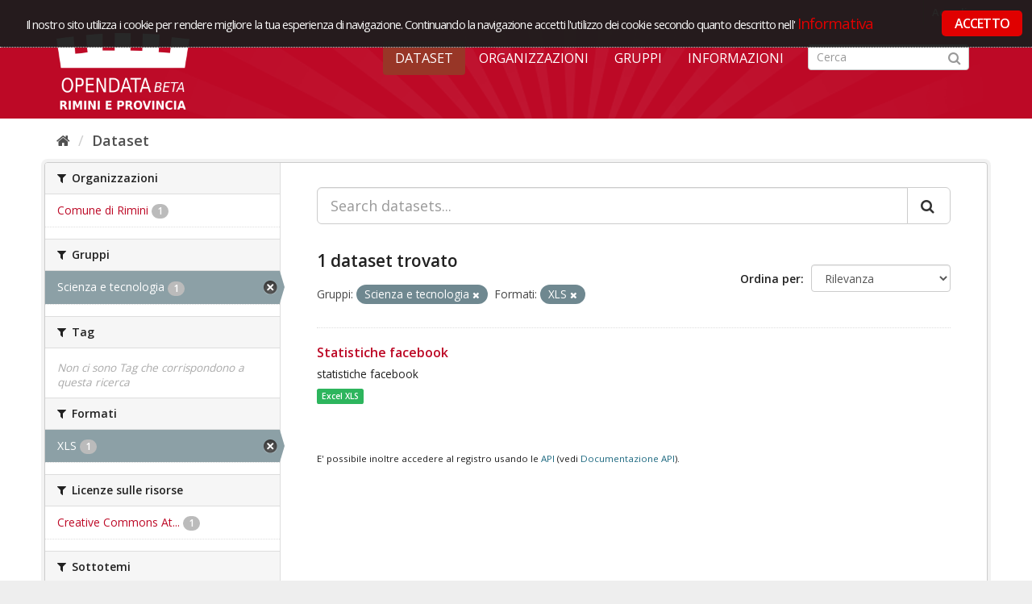

--- FILE ---
content_type: text/html; charset=utf-8
request_url: https://opendata.comune.rimini.it/dataset?res_format=XLS&groups=scienza-e-tecnologia
body_size: 4371
content:
<!DOCTYPE html>
<!--[if IE 9]> <html lang="it" class="ie9"> <![endif]-->
<!--[if gt IE 8]><!--> <html lang="it"> <!--<![endif]-->
  <head>
    <link rel="stylesheet" type="text/css" href="/fanstatic/vendor/:version:2018-09-26T12:14:35.12/select2/select2.css" />
<link rel="stylesheet" type="text/css" href="/fanstatic/css/:version:2018-09-26T12:14:35.12/red.min.css" />
<link rel="stylesheet" type="text/css" href="/fanstatic/vendor/:version:2018-09-26T12:14:35.12/font-awesome/css/font-awesome.min.css" />
<link rel="stylesheet" type="text/css" href="/fanstatic/ckanext-geoview/:version:2019-02-13T14:01:15.83/css/geo-resource-styles.css" />
<link rel="stylesheet" type="text/css" href="/fanstatic/ckanext-harvest/:version:2018-11-05T09:44:41.78/styles/harvest.css" />

    <meta charset="utf-8" />
      <meta name="generator" content="ckan 2.8.1" />
      <meta name="viewport" content="width=device-width, initial-scale=1.0">
    <title>Dataset - OpenData Rimini</title>

    
    
   
  <link rel="shortcut icon" href="/base/images/ckan.ico" />
    
  
    <script type="text/javascript">
  (function(i,s,o,g,r,a,m){i['GoogleAnalyticsObject']=r;i[r]=i[r]||function(){
  (i[r].q=i[r].q||[]).push(arguments)},i[r].l=1*new Date();a=s.createElement(o),
  m=s.getElementsByTagName(o)[0];a.async=1;a.src=g;m.parentNode.insertBefore(a,m)
  })(window,document,'script','//www.google-analytics.com/analytics.js','ga');

  ga('create', 'UA-136609863-1', 'auto', {});
     
  ga('set', 'anonymizeIp', true);
  ga('send', 'pageview');
</script>
  

   <link rel="alternate" type="text/n3" href="https://opendata.comune.rimini.it/catalog.n3"/>
   <link rel="alternate" type="text/ttl" href="https://opendata.comune.rimini.it/catalog.ttl"/>
   <link rel="alternate" type="application/rdf+xml" href="https://opendata.comune.rimini.it/catalog.xml"/>
   <link rel="alternate" type="application/ld+json" href="https://opendata.comune.rimini.it/catalog.jsonld"/>

  
   
  
    
      
    
    

  <meta name="viewport" content="width=990" />
  <meta name="keywords" content="open, data, open data, rimini, comune, rimini comune" >
  <meta name="description" content="Progetto opendata del Comune di Rimini">
  <link rel="stylesheet" type="text/css" href="https://fonts.googleapis.com/css?family=Open+Sans+Condensed:300,300italic,700" media="all" />



  <link rel="stylesheet" href="/rimini.css" />
  <script src="https://code.jquery.com/jquery-1.9.1.min.js"></script>  <link rel="stylesheet" href="/cookieconsent/cookieconsent.css" />
  <script type="text/javascript" src="/cookieconsent/od_cookieconsent.js"></script>
  <script type="text/javascript" src="/cookieconsent/cc-init.js"></script>
<!-- Matomo -->
<script type="text/javascript">
  var _paq = window._paq = window._paq || [];
  /* tracker methods like "setCustomDimension" should be called before "trackPageView" */
  _paq.push(['trackPageView']);
  _paq.push(['enableLinkTracking']);
  (function() {
    var u="https://ingestion.webanalytics.italia.it/";
    _paq.push(['setTrackerUrl', u+'matomo.php']);
    _paq.push(['setSiteId', 'XKqJ19dpYR']);
    var d=document, g=d.createElement('script'), s=d.getElementsByTagName('script')[0];
    g.type='text/javascript'; g.async=true; g.src=u+'matomo.js'; s.parentNode.insertBefore(g,s);
  })();
</script>
<!-- End Matomo Code -->

   <link rel="stylesheet" href="/css/multilang.css" type="text/css">

  


    
      
      
    
    
  </head>

  
  <body data-site-root="https://opendata.comune.rimini.it/" data-locale-root="https://opendata.comune.rimini.it/" >

    
    <div class="hide"><a href="#content">Salta al contenuto</a></div>
  

  
     
<header class="account-masthead">
  <div class="container">
     
    <nav class="account not-authed">
      <ul class="list-unstyled">
        
        <li><a href="/user/login">Accedi</a></li>
         
      </ul>
    </nav>
     
  </div>
</header>

<header class="navbar navbar-static-top masthead">
    
  <div class="container">
    <div class="navbar-right">
      <button data-target="#main-navigation-toggle" data-toggle="collapse" class="navbar-toggle collapsed" type="button">
        <span class="fa fa-bars"></span>
      </button>
    </div>
    <hgroup class="header-image navbar-left">
       
      <a class="logo" href="/"><img src="/uploads/admin/2019-03-20-110230.568805logocoronabeta.png" alt="OpenData Rimini" title="OpenData Rimini" /></a>
       
    </hgroup>

    <div class="collapse navbar-collapse" id="main-navigation-toggle">
      
      <nav class="section navigation">
        <ul class="nav nav-pills">
           <li class="active"><a href="/dataset">Dataset</a></li><li><a href="/organization">Organizzazioni</a></li><li><a href="/group">Gruppi</a></li><li><a href="/about">Informazioni</a></li> 
        </ul>
      </nav>
       
      <form class="section site-search simple-input" action="/dataset" method="get">
        <div class="field">
          <label for="field-sitewide-search">Ricerca Datasets</label>
          <input id="field-sitewide-search" type="text" class="form-control" name="q" placeholder="Cerca" />
          <button class="btn-search" type="submit"><i class="fa fa-search"></i></button>
        </div>
      </form>
      
    </div>
  </div>
</header>

  
    <div role="main">
      <div id="content" class="container">
        
          
            <div class="flash-messages">
              
                
              
            </div>
          

          
            <div class="toolbar">
              
                
                  <ol class="breadcrumb">
                    
<li class="home"><a href="/"><i class="fa fa-home"></i><span> Home</span></a></li>
                    
 <li class="active"><a href="/dataset">Dataset</a></li>

                  </ol>
                
              
            </div>
          

          <div class="row wrapper">
            
            
            

            
              <aside class="secondary col-sm-3">
                
                
<div class="filters">
  <div>
    
      

  
  
    
      
      
        <section class="module module-narrow module-shallow">
          
            <h2 class="module-heading">
              <i class="fa fa-filter"></i>
              
              Organizzazioni
            </h2>
          
          
            
            
              <nav>
                <ul class="list-unstyled nav nav-simple nav-facet">
                  
                    
                    
                    
                    
                      <li class="nav-item">
                        <a href="/dataset?res_format=XLS&amp;organization=comune-di-rimini&amp;groups=scienza-e-tecnologia" title="">
                          <span class="item-label">Comune di Rimini</span>
                          <span class="hidden separator"> - </span>
                          <span class="item-count badge">1</span>
                        </a>
                      </li>
                  
                </ul>
              </nav>

              <p class="module-footer">
                
                  
                
              </p>
            
            
          
        </section>
      
    
  

    
      

  
  
    
      
      
        <section class="module module-narrow module-shallow">
          
            <h2 class="module-heading">
              <i class="fa fa-filter"></i>
              
              Gruppi
            </h2>
          
          
            
            
              <nav>
                <ul class="list-unstyled nav nav-simple nav-facet">
                  
                    
                    
                    
                    
                      <li class="nav-item active">
                        <a href="/dataset?res_format=XLS" title="">
                          <span class="item-label">Scienza e tecnologia</span>
                          <span class="hidden separator"> - </span>
                          <span class="item-count badge">1</span>
                        </a>
                      </li>
                  
                </ul>
              </nav>

              <p class="module-footer">
                
                  
                
              </p>
            
            
          
        </section>
      
    
  

    
      

  
  
    
      
      
        <section class="module module-narrow module-shallow">
          
            <h2 class="module-heading">
              <i class="fa fa-filter"></i>
              
              Tag
            </h2>
          
          
            
            
              <p class="module-content empty">Non ci sono Tag che corrispondono a questa ricerca</p>
            
            
          
        </section>
      
    
  

    
      

  
  
    
      
      
        <section class="module module-narrow module-shallow">
          
            <h2 class="module-heading">
              <i class="fa fa-filter"></i>
              
              Formati
            </h2>
          
          
            
            
              <nav>
                <ul class="list-unstyled nav nav-simple nav-facet">
                  
                    
                    
                    
                    
                      <li class="nav-item active">
                        <a href="/dataset?groups=scienza-e-tecnologia" title="">
                          <span class="item-label">XLS</span>
                          <span class="hidden separator"> - </span>
                          <span class="item-count badge">1</span>
                        </a>
                      </li>
                  
                </ul>
              </nav>

              <p class="module-footer">
                
                  
                
              </p>
            
            
          
        </section>
      
    
  

    
      

  
  
    
      
      
        <section class="module module-narrow module-shallow">
          
            <h2 class="module-heading">
              <i class="fa fa-filter"></i>
              
              Licenze sulle risorse
            </h2>
          
          
            
            
              <nav>
                <ul class="list-unstyled nav nav-simple nav-facet">
                  
                    
                    
                    
                    
                      <li class="nav-item">
                        <a href="/dataset?res_format=XLS&amp;resource_license_it=Creative+Commons+Attribuzione+4.0+Internazionale+%28CC+BY+4.0%29&amp;groups=scienza-e-tecnologia" title="Creative Commons Attribuzione 4.0 Internazionale (CC BY 4.0)">
                          <span class="item-label">Creative Commons At...</span>
                          <span class="hidden separator"> - </span>
                          <span class="item-count badge">1</span>
                        </a>
                      </li>
                  
                </ul>
              </nav>

              <p class="module-footer">
                
                  
                
              </p>
            
            
          
        </section>
      
    
  

    
      

  
  
    
      
      
        <section class="module module-narrow module-shallow">
          
            <h2 class="module-heading">
              <i class="fa fa-filter"></i>
              
              Sottotemi
            </h2>
          
          
            
            
              <p class="module-content empty">Non ci sono Sottotemi che corrispondono a questa ricerca</p>
            
            
          
        </section>
      
    
  

    
  </div>
  <a class="close no-text hide-filters"><i class="fa fa-times-circle"></i><span class="text">close</span></a>
</div>

              </aside>
            

            
              <div class="primary col-sm-9 col-xs-12">
                
                
  <section class="module">
    <div class="module-content">
      
        
      
      
        
        
        







<form id="dataset-search-form" class="search-form" method="get" data-module="select-switch">

  
    <div class="input-group search-input-group">
      <input aria-label="Search datasets..." id="field-giant-search" type="text" class="form-control input-lg" name="q" value="" autocomplete="off" placeholder="Search datasets...">
      
      <span class="input-group-btn">
        <button class="btn btn-default btn-lg" type="submit" value="search">
          <i class="fa fa-search"></i>
        </button>
      </span>
      
    </div>
  

  
    <span>
  
  

  
  
  
  <input type="hidden" name="res_format" value="XLS" />
  
  
  
  
  
  <input type="hidden" name="groups" value="scienza-e-tecnologia" />
  
  
  
  </span>
  

  
    
      <div class="form-select form-group control-order-by">
        <label for="field-order-by">Ordina per</label>
        <select id="field-order-by" name="sort" class="form-control">
          
            
              <option value="score desc, metadata_modified desc" selected="selected">Rilevanza</option>
            
          
            
              <option value="title_string asc">Nome Crescente</option>
            
          
            
              <option value="title_string desc">Nome Decrescente</option>
            
          
            
              <option value="metadata_modified desc">Ultima modifica</option>
            
          
            
              <option value="views_recent desc">Popolare</option>
            
          
        </select>
        
        <button class="btn btn-default js-hide" type="submit">Vai</button>
        
      </div>
    
  

  
    
      <h2>

  
  
  
  

1 dataset trovato</h2>
    
  

  
    
      <p class="filter-list">
        
          
          <span class="facet">Gruppi:</span>
          
            <span class="filtered pill">Scienza e tecnologia
              <a href="dataset?res_format=XLS" class="remove" title="Elimina"><i class="fa fa-times"></i></a>
            </span>
          
        
          
          <span class="facet">Formati:</span>
          
            <span class="filtered pill">XLS
              <a href="dataset?groups=scienza-e-tecnologia" class="remove" title="Elimina"><i class="fa fa-times"></i></a>
            </span>
          
        
      </p>
      <a class="show-filters btn btn-default">Risultato del Filtro</a>
    
  

</form>




      
      
        

  
    <ul class="dataset-list list-unstyled">
    	
	      
	        






  <li class="dataset-item">
    
      <div class="dataset-content">
        
          <h3 class="dataset-heading">
            
              
            
            
              <a href="/dataset/statistiche-facebook">Statistiche facebook</a>
            
            
              
              
            
          </h3>
        
        
          
        
        
          
            <div>statistiche facebook</div>
          
        
      </div>
      
  
    
      <ul class="dataset-resources unstyled">
        
          
          
            
              
                <li>
                  <a href="/dataset/statistiche-facebook" class="label" data-format="excel xls">Excel XLS</a>
                </li>
              
            
          
        
      </ul>
    
  

    
  </li>

	      
	    
    </ul>
  

      
    </div>

    
      
    
  </section>

  
  <section class="module">
    <div class="module-content">
      
      <small>
        
        
        
          E' possibile inoltre accedere al registro usando le <a href="/api/3">API</a> (vedi <a href="http://docs.ckan.org/en/2.8/api/">Documentazione API</a>). 
      </small>
      
    </div>
  </section>
  

              </div>
            
          </div>
        
      </div>
    </div>
  
    <footer class="site-footer bg-grey-light">
	<div class="footerInt">
		<div class="container">
			<div class="container_box">
				<div class="span5">	
					<img class="logo-open-data" src="/images/logo_bianco.png" alt="Open Data - Comune di Rimini">
					<div class="footer_text">
						Piazza Cavour 27 - 47921 Rimini<br/>
						P.IVA &nbsp; 00304260409<br/>
						Email &nbsp; <a href="mailto:opendata@comune.rimini.it">opendata@comune.rimini.it</a>
					</div>
				</div>
				<div class="span3 pull-right">
					<img class="logo-comune" src="/images/logo_com_rimini.png"  alt="Comune di Rimini" />
				</div>
				<div class="clear">&nbsp;</div>
			</div>
			<div class="footer-bottom">
			<!--<a href="#" class="credits_link" id="credits_link" rel="/home/snippet/credits_pop.html">Crediti</a>-->
				<a href="/home/note_legali.html">Note legali</a> 
				<a href="/home/Web-Privacy-Policy.html">Web Privacy Policy</a>
				<a href="/home/faq.html">FAQ</a>
				<a href="/feedback">CONTATTACI</a>

			</div>
		</div>
	</div>
</footer>
  
    
    
    
      
    
  
  
    
  
    
    <div class="js-hide" data-module="google-analytics"
      data-module-googleanalytics_resource_prefix="">
    </div>
  


      
  <script>document.getElementsByTagName('html')[0].className += ' js';</script>
<script type="text/javascript" src="/fanstatic/vendor/:version:2018-09-26T12:14:35.12/jquery.min.js"></script>
<script type="text/javascript" src="/fanstatic/vendor/:version:2018-09-26T12:14:35.12/:bundle:bootstrap/js/bootstrap.min.js;jed.min.js;moment-with-locales.js;select2/select2.min.js"></script>
<script type="text/javascript" src="/fanstatic/base/:version:2018-09-26T12:14:35.12/:bundle:plugins/jquery.inherit.min.js;plugins/jquery.proxy-all.min.js;plugins/jquery.url-helpers.min.js;plugins/jquery.date-helpers.min.js;plugins/jquery.slug.min.js;plugins/jquery.slug-preview.min.js;plugins/jquery.truncator.min.js;plugins/jquery.masonry.min.js;plugins/jquery.form-warning.min.js;plugins/jquery.images-loaded.min.js;sandbox.min.js;module.min.js;pubsub.min.js;client.min.js;notify.min.js;i18n.min.js;main.min.js;modules/select-switch.min.js;modules/slug-preview.min.js;modules/basic-form.min.js;modules/confirm-action.min.js;modules/api-info.min.js;modules/autocomplete.min.js;modules/custom-fields.min.js;modules/data-viewer.min.js;modules/table-selectable-rows.min.js;modules/resource-form.min.js;modules/resource-upload-field.min.js;modules/resource-reorder.min.js;modules/resource-view-reorder.min.js;modules/follow.min.js;modules/activity-stream.min.js;modules/dashboard.min.js;modules/resource-view-embed.min.js;view-filters.min.js;modules/resource-view-filters-form.min.js;modules/resource-view-filters.min.js;modules/table-toggle-more.min.js;modules/dataset-visibility.min.js;modules/media-grid.min.js;modules/image-upload.min.js;modules/followers-counter.min.js"></script>
<script type="text/javascript" src="/fanstatic/base/:version:2018-09-26T12:14:35.12/tracking.min.js"></script>
<script type="text/javascript" src="/fanstatic/ckanext-googleanalytics/:version:2019-03-20T11:12:50.14/googleanalytics_event_tracking.js"></script></body>
</html>